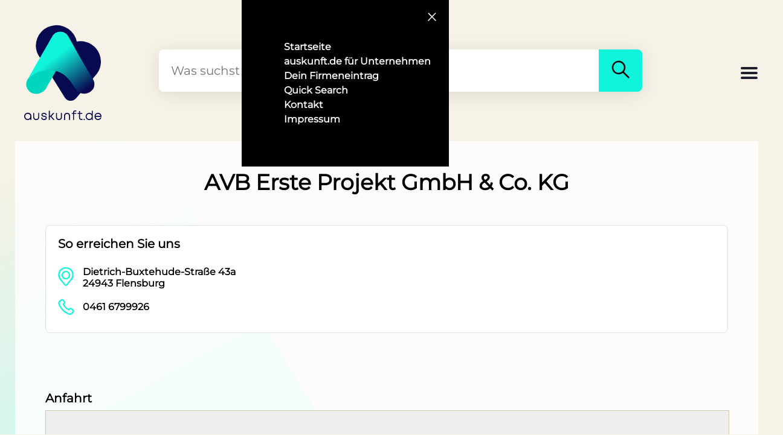

--- FILE ---
content_type: text/html; charset=utf-8
request_url: https://www.auskunft.de/firma/z4hakf64-avb-erste-projekt-gmbh-co-kg
body_size: 22041
content:
<!DOCTYPE html><html lang="de"><head><title>AVB Erste Projekt GmbH &amp; Co. KG in Flensburg</title><meta charset="utf-8"><meta name="viewport" content="width=device-width, initial-scale=1"><meta name="description" content="AVB Erste Projekt GmbH &amp; Co. KG - in Flensburg ➞  Kontaktdaten ✔ Anfahrt ✔ Jetzt bei auskunft.de informieren!"><meta name="author" content="auskunft.de"><meta name="robots" content="noindex, nofollow"><meta property="og:type" content="website"><meta property="og:title" content="AVB Erste Projekt GmbH &amp; Co. KG in Flensburg"><meta property="og:site_name" content="auskunft.de"><meta property="og:locale" content="de_DE"><meta property="og:url" content="https://www.auskunft.de/"><meta property="og:image" content="https://www.auskunft.de/assets/logo.png"><meta property="og:description" content="AVB Erste Projekt GmbH &amp; Co. KG - in Flensburg ➞  Kontaktdaten ✔ Anfahrt ✔ Jetzt bei auskunft.de informieren!"><meta property="pub" content="a"><link rel="icon" type="image/x-icon" href="/assets/logo.png"><link rel="apple-touch-icon" href="/assets/logo.png"><link rel="preload" as="image" href="/assets/backgrounds.svg"><link rel="stylesheet" href="/stylesheets/mystyle.css" media="screen"><style>.logo {
  display: block;
  width: 130px;
}

.logoText {
  height: 14px;
  max-height: 14px;
}

.logoText svg {
  height: 16px;
}
@font-face{font-family:"Montserrat";src:url("/assets/fonts/Montserrat-VariableFont_wght.ttf");font-display:swap}html{background-color:#f6f2e7}body{margin:0;padding:0;background-color:#f6f2e7}body{font-family:Montserrat,Arial,Helvetica,sans-serif;font-size:16px;font-weight:400}</style></head><body class="backgroundBody"><div><div class="navContainer" id="navContainer"><div class="navButtonContainer"><button class="navCloseButton" id="navCloseButton" type="button" title="Schließen" name="navCloseButton"><span class="navIcon"><svg aria-hidden="true" width="24" height="24" viewbox="0 0 24 24" fill="none" xmlns="http://www.w3.org/2000/svg"><path d="M6 18 17.68 6" stroke="white" stroke-width="1.5" stroke-linecap="round"></path><path d="M6.32 6 18 18" stroke="white" stroke-width="1.5" stroke-linecap="round"></path></svg></span></button></div><nav class="navMenuContainer"><ul class="navMenu"><li class="navMenuItem"><a class="navMenuItemLink" href="/" title="Startseite">Startseite</a></li><li class="navMenuItem"><a class="navMenuItemLink" href="/unternehmen" title="Für Unternehmen">auskunft.de für Unternehmen</a></li><li class="navMenuItem"><a class="navMenuItemLink" href="/firmeneintrag" title="Firmeneintrag">Dein Firmeneintrag</a></li><li class="navMenuItem"><a class="navMenuItemLink" href="/quickSearch" title="Quick Search">Quick Search</a></li><li class="navMenuItem"><a class="navMenuItemLink" href="/kontakt" title="Kontakt">Kontakt</a></li><li class="navMenuItem"><a class="navMenuItemLink" href="/impressum" title="Impressum">Impressum</a></li></ul></nav></div><div class="content backgroundBody"><div class="header"><a id="logo" href="/" style="display: grid" title="Logo"><!--style="display: block"--><div class="logo"><!--(style="width: 130px;")--><svg xmlns="http://www.w3.org/2000/svg" fill="none" viewbox="0 0 33 33"><path fill="#080a51" d="M4.9 8.9c0 1.8.6 3.6 1.6 5L17 30.8a3 3 0 0 0 5 .2l7.7-9.1a8.6 8.6 0 0 0-6.2-14.7l-1.4.1A8.7 8.7 0 0 0 4.9 9Z"></path><path fill="#00D6BD" fill-rule="evenodd" d="m13.5 19.5-4 6.9-.1.3c-1.7 3.2-6.3 3.6-8 .6a4 4 0 0 1 0-4C3 21.5 5 20.3 7 19.7c1.8-.5 3.7-.7 5.5-.4.3 0 .7 0 1 .2Z" clip-rule="evenodd"></path><path fill="url(#:Rmbqm:_gradient)" fill-rule="evenodd" d="M26 29.2c1-.2 2-.7 2.7-1.6l.3-.3c.7-1.3.7-2.7 0-4L25 16.7 18.5 5.1c-.7-1.2-2-1.9-3.3-1.9-1.5 0-2.7.7-3.4 2L11 6.5 10.2 8l-5 8.6-3.8 6.8a11.7 11.7 0 0 1 11-3.9c8.9 1.8 7.8 10.7 13.6 9.7Z" clip-rule="evenodd"></path><defs><lineargradient id=":Rmbqm:_gradient" x1="15.4" x2="26.5" y1="12.2" y2="27.1" gradientunits="userSpaceOnUse"><stop stop-color="#10F4DB"></stop><stop offset="1" stop-color="#080A51"></stop></lineargradient></defs></svg></div><div class="logoText"><svg xmlns="http://www.w3.org/2000/svg" fill="none" viewbox="0 0 384 48"><path fill="#080a51" d="m382.8 37.4 1.2-2.3h-5.6l-.5.9a12 12 0 0 1-11.1 6.9c-6.3 0-11.3-4.4-12.2-10.7h29l.3-1.3.1-1v-.1c0-10-7-17.8-17.2-17.8-10 0-17.4 7.8-17.4 18 0 10.1 7.4 18 17.4 18 7.2 0 12.8-3.8 16-10.6Zm-16-20.4c6 0 10.8 4 11.9 10.2h-24A12 12 0 0 1 366.8 17ZM323 48c5.2 0 9.7-2 12.9-5.4l.1 4.8h4.7v-46h-5v15.7A17.4 17.4 0 0 0 323 12a17.5 17.5 0 0 0-17.7 18c0 10.2 7.5 18 17.7 18Zm0-5c-7.2 0-12.7-5.6-12.7-13 0-7.5 5.5-13 12.8-13 7.3 0 12.6 5.5 12.6 13s-5.3 13-12.6 13ZM295.5 47.7v-5.4h5.3v5.4h-5.3ZM277.5 17.6V36c0 2.2.6 3.7 1.5 4.7 1 1 2.4 1.6 4.6 1.6h5.6v5h-5.8a11 11 0 0 1-8-3c-2-2-3-5-3-8.2V17.6H265v-5h7.2V3.3h5.2v9.3h11.4v5h-11.4ZM242.7 12.6v-.8c0-3.8.7-6.9 2.8-9 2-2 5.2-2.8 9-2.8h4.5v4.9h-4.2c-3.2 0-4.8.5-5.6 1.4-.9.8-1.4 2.4-1.4 5.5v.8H259v5h-11.2v29.8h-5.1V17.6h-6.8v-5h6.8ZM198.1 27.6c0-4.5 1.4-8.4 4-11.2 2.7-2.7 6.5-4.2 11-4.2 4.4 0 8.2 1.5 10.8 4.2 2.7 2.8 4.1 6.7 4.1 11.2v20H223V28c0-3.5-1-6.1-2.7-7.9a9.5 9.5 0 0 0-7.2-2.8c-3.1 0-5.5 1-7.1 2.8a11.3 11.3 0 0 0-2.6 7.9v19.7H198v-20ZM187.8 32.5c0 4.6-1.4 8.5-4 11.2a14.6 14.6 0 0 1-11 4.3c-4.4 0-8.1-1.5-10.8-4.3-2.7-2.7-4-6.6-4-11.2v-20h5v19.8c0 3.5 1 6 2.7 7.9 1.6 1.7 4 2.7 7.2 2.7 3.1 0 5.5-1 7.1-2.7 1.7-1.8 2.6-4.4 2.6-7.9V12.6h5.2v20ZM131 31.7h-3.5v15.5h-5V1.3h5v25.3h3.6l12.4-14.2h6.6l-14.5 16.8 15.7 18h-6.7L131 31.7ZM92.7 25.1c1.5.8 3.7 1.2 6.3 1.6 2.7.5 6 1 8.5 2.4a9 9 0 0 1 3.4 3.2c.8 1.4 1.3 3 1.3 5 0 3.3-1.5 6-4 7.9a15.8 15.8 0 0 1-9.6 2.8c-3.8 0-7-1-9.5-2.8a11 11 0 0 1-4.1-8l-.2-1.7H90l.2 1.5c.2 2 1 3.4 2.4 4.3 1.4 1 3.4 1.7 6.2 1.7 2.8 0 5-.7 6.3-1.7 1.4-1 2-2.3 2-4 0-1-.2-1.8-.5-2.3-.4-.6-1-1.1-1.8-1.6-1.7-.8-4-1.3-6.6-1.7h-.2c-2.6-.5-5.6-1-8-2.3a8.2 8.2 0 0 1-3-2.8 8.5 8.5 0 0 1-1.3-4.6 9 9 0 0 1 3.7-7.4 15 15 0 0 1 9.1-2.6c3.6 0 6.8.9 9 2.7 2.4 1.8 3.7 4.5 4 7.6V24h-5v-1.4a5.4 5.4 0 0 0-2.2-4.1 9.5 9.5 0 0 0-5.8-1.6 10 10 0 0 0-5.8 1.6 4.2 4.2 0 0 0-1.4 5.4c.3.5.8.9 1.5 1.2ZM74.6 32.5c0 4.6-1.4 8.5-4 11.2A14.6 14.6 0 0 1 59.7 48c-4.4 0-8.2-1.5-10.9-4.3-2.6-2.7-4-6.6-4-11.2v-20h5v19.8c0 3.5 1 6 2.7 7.9 1.7 1.7 4 2.7 7.2 2.7s5.6-1 7.2-2.7c1.6-1.8 2.6-4.4 2.6-7.9V12.6h5.1v20ZM17.7 47.7c5.3 0 9.8-2 13-5.4V47h4.9s.3-14.9 0-20.5c-.5-9.6-8.8-15-17.9-15A17.5 17.5 0 0 0 0 29.6c0 10.2 7.6 18 17.7 18Zm.1-5c-7.2 0-12.7-5.6-12.7-13 0-7.5 5.5-13 12.7-13 7.3 0 12.7 5.4 12.7 13 0 7.5-5.3 13-12.7 13Z"></path></svg></div></a><!-- end logo--><div id="search"><form class="searchContainer" method="get" action="/Suche" enctype="multipart/form-data"><input class="searchInput" id="searchInput" type="search" placeholder="Was suchst Du wo?" name="search" required><input id="currentLat" name="currentLat" type="hidden" value=""><input id="currentLon" name="currentLon" type="hidden" value=""><button class="searchButton" id="searchButton" title="Suchen"><span><svg aria-hidden="true" width="40" height="40" viewbox="0 0 24 24" fill="none" xmlns="http://www.w3.org/2000/svg"><path fill-rule="evenodd" clip-rule="evenodd" d="M14.38 15.45a6.75 6.75 0 1 1 1.07-1.06l5.15 5.15a.75.75 0 1 1-1.06 1.06l-5.15-5.15Zm-7.92-1.57a5.25 5.25 0 1 1 7.43 0h-.01a5.25 5.25 0 0 1-7.42 0Z" fill="black"></path></svg></span></button></form></div><!-- end search--><div class="headerPlaceholder"><div class="burgerMenu" id="burgerMenu" role="button" title="Menu"><svg height="32px" viewbox="0 0 32 32" width="32px"><path fill="#201F30" d="M4,10h24c1.104,0,2-0.896,2-2s-0.896-2-2-2H4C2.896,6,2,6.896,2,8S2.896,10,4,10z M28,14H4c-1.104,0-2,0.896-2,2 s0.896,2,2,2h24c1.104,0,2-0.896,2-2S29.104,14,28,14z M28,22H4c-1.104,0-2,0.896-2,2s0.896,2,2,2h24c1.104,0,2-0.896,2-2 S29.104,22,28,22z"></path></svg></div></div></div><!-- end header--></div></div><link rel="canonical" href="/firma/z4hakf64-avb-erste-projekt-gmbh-co-kg"><script src="/js/mapbox-gl.js" defer></script><link rel="stylesheet" href="/stylesheets/mapbox-gl.css" media="screen"><link rel="stylesheet" href="/stylesheets/details.css" media="screen"><div class="container containerCustomer"><!-- style=!imageUrls.images || imageUrls.images.length === 0 ? "margin-top: 40px": ""--><h1 class="customerHeader" style="margin-top: 20px">AVB Erste Projekt GmbH &amp; Co. KG</h1><div class="textCenter"></div><br><br><div class="contactOuterContainer" style="display:block;"><div class="contactContainer"><h2 style="margin-top: 0;font-size: 20px; padding-left: 5px;">So erreichen Sie uns</h2><div style="display: flex; margin-bottom: 10px;"><div style="margin-right: 10px;"><svg aria-hidden="true" width="36" height="36" viewbox="0 0 24 24" fill="none" xmlns="http://www.w3.org/2000/svg"><path fill-rule="evenodd" clip-rule="evenodd" d="M7.25 10a4.75 4.75 0 1 1 9.5 0 4.75 4.75 0 0 1-9.5 0ZM12 6.75a3.25 3.25 0 1 0 0 6.5 3.25 3.25 0 0 0 0-6.5Z" fill="#12f4db"></path><path fill-rule="evenodd" clip-rule="evenodd" d="M3.52 8.86a8.29 8.29 0 0 1 8.26-7.61h.44c4.3 0 7.9 3.3 8.26 7.6.19 2.32-.53 4.6-2 6.4l-4.79 5.86a2.19 2.19 0 0 1-3.38 0l-4.8-5.86a8.94 8.94 0 0 1-1.99-6.4Zm8.26-6.11a6.79 6.79 0 0 0-6.76 6.23 7.44 7.44 0 0 0 1.66 5.32l4.79 5.86c.27.34.79.34 1.06 0l4.8-5.86a7.44 7.44 0 0 0 1.65-5.32 6.79 6.79 0 0 0-6.76-6.23h-.44Z" fill="#12f4db"></path></svg></div><div><b style="padding-top: 8px;">Dietrich-Buxtehude-Straße 43a</b><br><b>24943  Flensburg</b></div></div><div style="display: flex; margin-bottom: 10px;"><div style="margin-right: 10px;"><svg width="36" height="36" viewbox="0 0 24 24" fill="none" xmlns="http://www.w3.org/2000/svg"><path fill-rule="evenodd" clip-rule="evenodd" d="M5.84 9.86a17.22 17.22 0 0 0 8.92 8.66h.01l.77.34c.97.44 2.11.13 2.74-.73l1.27-1.77a.25.25 0 0 0-.04-.34l-2.23-1.8a.25.25 0 0 0-.36.05l-.86 1.17a.75.75 0 0 1-.91.24A13.39 13.39 0 0 1 8.48 9a.75.75 0 0 1 .23-.91l1.17-.87a.25.25 0 0 0 .05-.36l-1.8-2.22a.25.25 0 0 0-.34-.05L6.02 5.88a2.25 2.25 0 0 0-.73 2.76l.55 1.22Zm8.33 10.04a18.72 18.72 0 0 1-9.7-9.42l-.55-1.22a3.75 3.75 0 0 1 1.22-4.6L6.91 3.4c.76-.55 1.8-.4 2.39.32l1.8 2.22c.62.78.47 1.91-.33 2.5l-.67.5a11.9 11.9 0 0 0 5.12 5.12l.5-.67c.6-.8 1.73-.94 2.5-.32l2.23 1.8c.72.58.86 1.63.32 2.38l-1.28 1.77a3.75 3.75 0 0 1-4.56 1.22l-.76-.33Z" fill="#12f4db"></path></svg></div><b style="padding-top: 8px;"><a href="tel:0461 6799926" onclick="load(undefined,'phone')" title="Telefonnummer">0461 6799926</a></b></div></div></div><div class="fullContainer"><div class="contentCustomer"><br><br><div class="contactContainerBlank"><h2 style="margin-bottom: 0;margin-top:0;font-size: 20px;">Anfahrt</h2><div id="map" style="border: solid 1px #cfc7b0;"></div></div><div id="latLng" style="opacity: 0">54.789429|9.477794</div></div></div></div><script>let expiration_date = new Date();
expiration_date.setFullYear(expiration_date.getFullYear() + 1);
// let cookie_string = "auskunft-details-token=; path=/; expires=" + expiration_date.toUTCString();
//
// if (sessionStorage.token) {
//   cookie_string = "auskunft-details-token=" + sessionStorage.token + "; path=/; expires=" + expiration_date.toUTCString();
// } else {
//   sessionStorage.token = "";
// }
// if (!getCookie("auskunft-details-token")) {
//   document.cookie = cookie_string;
// }
let setMap = function() {
  // get lat/lng
  mapboxgl.accessToken = "pk.eyJ1Ijoia3RsbWFwLWVuZXJxOTcyNDYiLCJhIjoiY21laTh4N2M5MDZmcTJycXNiZG1xbHBhaSJ9.PSRR5x4hb80CF4P2Y07xAg";
  let latLngObj = document.getElementById('latLng');
  let lngLat = latLngObj.textContent.split("|");
  // create map
  let mapDiv = document.getElementById('map');
  let mapBox = new mapboxgl.Map({container: mapDiv, style: 'https://maps.seeker.info/styles/seeker-standard/style.json', center: [lngLat[1], lngLat[0]], zoom: 16, cooperativeGestures: true});
  const nav = new mapboxgl.NavigationControl();
  mapBox.addControl(nav, 'bottom-right');
  mapBox.scrollZoom.disable();
  let coo = new mapboxgl.LngLat(lngLat[1], lngLat[0]);
  new mapboxgl.Marker({ color: '#10f4db'}).setLngLat(coo).addTo(mapBox);
}
document.addEventListener('DOMContentLoaded', () => setMap());

// function getCookie(cname) {
//   let name = cname + "=";
//   let decodedCookie = decodeURIComponent(document.cookie);
//   let ca = decodedCookie.split(';');
//   for (let i = 0; i < ca.length; i++) {
//     let c = ca[i];
//     while (c.charAt(0) === ' ') {
//       c = c.substring(1);
//     }
//     if (c.indexOf(name) === 0) {
//       return c.substring(name.length, c.length);
//     }
//   }
//   return "";
// }
</script><script>let jsonldScript = document.createElement('script');
jsonldScript.setAttribute('type', 'application/ld+json');
jsonldScript.textContent = JSON.stringify({
   "@context": "https://schema.org",
   "@type": "LocalBusiness",
   "name": "AVB Erste Projekt GmbH & Co. KG",
   "image": "https://auskunft.de/images.logo.png",
   "@id": "",
   "telephone": "0461 6799926",
   "address": {
      "@type": "PostalAddress",
      "streetAddress": "Dietrich-Buxtehude-Straße 43a",
      "addressLocality": "Flensburg",
      "postalCode": "24943",
      "addressCountry": "DE"
   }
}, null, 3);
document.getElementsByTagName('body')[0].appendChild(jsonldScript);</script><button id="backToTop" onclick="scrollToTop()" title="Nach oben scrollen" name="scrollTop"><svg class="backToTopIcon" viewbox="0 0 32 32"><path class="backToTopPath" d="M15.997 13.374l-7.081 7.081L7 18.54l8.997-8.998 9.003 9-1.916 1.916z"></path></svg></button><!-- footer--><div class="footerPadding"><div class="footer"><div class="footerLogoContainer"><div class="logoIconBig"><svg xmlns="http://www.w3.org/2000/svg" fill="none" viewbox="0 0 33 33"><path fill="#f6f2e7ff" d="M4.9 8.9c0 1.8.6 3.6 1.6 5L17 30.8a3 3 0 0 0 5 .2l7.7-9.1a8.6 8.6 0 0 0-6.2-14.7l-1.4.1A8.7 8.7 0 0 0 4.9 9Z"></path><path fill="#00D6BD" fill-rule="evenodd" d="m13.5 19.5-4 6.9-.1.3c-1.7 3.2-6.3 3.6-8 .6a4 4 0 0 1 0-4C3 21.5 5 20.3 7 19.7c1.8-.5 3.7-.7 5.5-.4.3 0 .7 0 1 .2Z" clip-rule="evenodd"></path><path fill="url(#:Rbabqm:_gradient)" fill-rule="evenodd" d="M26 29.2c1-.2 2-.7 2.7-1.6l.3-.3c.7-1.3.7-2.7 0-4L25 16.7 18.5 5.1c-.7-1.2-2-1.9-3.3-1.9-1.5 0-2.7.7-3.4 2L11 6.5 10.2 8l-5 8.6-3.8 6.8a11.7 11.7 0 0 1 11-3.9c8.9 1.8 7.8 10.7 13.6 9.7Z" clip-rule="evenodd"></path><defs><lineargradient id=":Rbabqm:_gradient" x1="15.4" x2="26.5" y1="12.2" y2="27.1" gradientunits="userSpaceOnUse"><stop stop-color="#10F4DB"></stop><stop offset="1" stop-color="#080A51"></stop></lineargradient></defs></svg></div><div class="logoText logoTextMobile"><svg xmlns="http://www.w3.org/2000/svg" fill="none" viewbox="0 0 384 48"><path fill="#f6f2e7ff" d="m382.8 37.4 1.2-2.3h-5.6l-.5.9a12 12 0 0 1-11.1 6.9c-6.3 0-11.3-4.4-12.2-10.7h29l.3-1.3.1-1v-.1c0-10-7-17.8-17.2-17.8-10 0-17.4 7.8-17.4 18 0 10.1 7.4 18 17.4 18 7.2 0 12.8-3.8 16-10.6Zm-16-20.4c6 0 10.8 4 11.9 10.2h-24A12 12 0 0 1 366.8 17ZM323 48c5.2 0 9.7-2 12.9-5.4l.1 4.8h4.7v-46h-5v15.7A17.4 17.4 0 0 0 323 12a17.5 17.5 0 0 0-17.7 18c0 10.2 7.5 18 17.7 18Zm0-5c-7.2 0-12.7-5.6-12.7-13 0-7.5 5.5-13 12.8-13 7.3 0 12.6 5.5 12.6 13s-5.3 13-12.6 13ZM295.5 47.7v-5.4h5.3v5.4h-5.3ZM277.5 17.6V36c0 2.2.6 3.7 1.5 4.7 1 1 2.4 1.6 4.6 1.6h5.6v5h-5.8a11 11 0 0 1-8-3c-2-2-3-5-3-8.2V17.6H265v-5h7.2V3.3h5.2v9.3h11.4v5h-11.4ZM242.7 12.6v-.8c0-3.8.7-6.9 2.8-9 2-2 5.2-2.8 9-2.8h4.5v4.9h-4.2c-3.2 0-4.8.5-5.6 1.4-.9.8-1.4 2.4-1.4 5.5v.8H259v5h-11.2v29.8h-5.1V17.6h-6.8v-5h6.8ZM198.1 27.6c0-4.5 1.4-8.4 4-11.2 2.7-2.7 6.5-4.2 11-4.2 4.4 0 8.2 1.5 10.8 4.2 2.7 2.8 4.1 6.7 4.1 11.2v20H223V28c0-3.5-1-6.1-2.7-7.9a9.5 9.5 0 0 0-7.2-2.8c-3.1 0-5.5 1-7.1 2.8a11.3 11.3 0 0 0-2.6 7.9v19.7H198v-20ZM187.8 32.5c0 4.6-1.4 8.5-4 11.2a14.6 14.6 0 0 1-11 4.3c-4.4 0-8.1-1.5-10.8-4.3-2.7-2.7-4-6.6-4-11.2v-20h5v19.8c0 3.5 1 6 2.7 7.9 1.6 1.7 4 2.7 7.2 2.7 3.1 0 5.5-1 7.1-2.7 1.7-1.8 2.6-4.4 2.6-7.9V12.6h5.2v20ZM131 31.7h-3.5v15.5h-5V1.3h5v25.3h3.6l12.4-14.2h6.6l-14.5 16.8 15.7 18h-6.7L131 31.7ZM92.7 25.1c1.5.8 3.7 1.2 6.3 1.6 2.7.5 6 1 8.5 2.4a9 9 0 0 1 3.4 3.2c.8 1.4 1.3 3 1.3 5 0 3.3-1.5 6-4 7.9a15.8 15.8 0 0 1-9.6 2.8c-3.8 0-7-1-9.5-2.8a11 11 0 0 1-4.1-8l-.2-1.7H90l.2 1.5c.2 2 1 3.4 2.4 4.3 1.4 1 3.4 1.7 6.2 1.7 2.8 0 5-.7 6.3-1.7 1.4-1 2-2.3 2-4 0-1-.2-1.8-.5-2.3-.4-.6-1-1.1-1.8-1.6-1.7-.8-4-1.3-6.6-1.7h-.2c-2.6-.5-5.6-1-8-2.3a8.2 8.2 0 0 1-3-2.8 8.5 8.5 0 0 1-1.3-4.6 9 9 0 0 1 3.7-7.4 15 15 0 0 1 9.1-2.6c3.6 0 6.8.9 9 2.7 2.4 1.8 3.7 4.5 4 7.6V24h-5v-1.4a5.4 5.4 0 0 0-2.2-4.1 9.5 9.5 0 0 0-5.8-1.6 10 10 0 0 0-5.8 1.6 4.2 4.2 0 0 0-1.4 5.4c.3.5.8.9 1.5 1.2ZM74.6 32.5c0 4.6-1.4 8.5-4 11.2A14.6 14.6 0 0 1 59.7 48c-4.4 0-8.2-1.5-10.9-4.3-2.6-2.7-4-6.6-4-11.2v-20h5v19.8c0 3.5 1 6 2.7 7.9 1.7 1.7 4 2.7 7.2 2.7s5.6-1 7.2-2.7c1.6-1.8 2.6-4.4 2.6-7.9V12.6h5.1v20ZM17.7 47.7c5.3 0 9.8-2 13-5.4V47h4.9s.3-14.9 0-20.5c-.5-9.6-8.8-15-17.9-15A17.5 17.5 0 0 0 0 29.6c0 10.2 7.6 18 17.7 18Zm.1-5c-7.2 0-12.7-5.6-12.7-13 0-7.5 5.5-13 12.7-13 7.3 0 12.7 5.4 12.7 13 0 7.5-5.3 13-12.7 13Z"></path></svg></div></div><div style="width: 200px;"><b style="margin-top: 0;">&Uuml;ber uns</b><p><a class="footerLink" href="/kontakt" title="Kontakt">Kontakt</a></p><p><a class="footerLink" href="/impressum" title="Impressum">Impressum</a></p><p><a class="footerLink" href="/datenschutz" title="Datenschutz &amp; Cookies">Datenschutz &amp;<br>Cookierichtlinien</a></p></div><div style="width: 200px;"><b style="margin-top: 0;">F&uuml;r Unternehmen</b><p><a class="footerLink" href="/unternehmen" title="Für Unternehmen">auskunft.de<br>f&uuml;r Unternehmen</a></p></div></div><div style="background-color: #000; display: flex; padding: 50px 0 10px;"><br><br><p style="text-align: center; color: #fff; display: block; width: 100%; font-size: 12px;">&copy; 2023 Alpha Neun GmbH & Co. KG<br></p></div></div><!-- end footer--><link rel="stylesheet" href="/stylesheets/myStyleMobile.css"><script>let burger = document.getElementById("burgerMenu");
burger.addEventListener("click", function () {
  let nav = document.getElementById("navContainer");
  nav.style.transform = "translateX(0)";
  let contents1 = document.getElementsByClassName("content");
  let contents2 = document.getElementsByClassName("container");
  let contents = contents1.concat(contents2);
  for(let i = 0; i < contents.length; i++) {
    contents[i].style.opacity = "0.4";
    contents[i].style.pointerEvents = "none";
  }
})
let closeButton = document.getElementById("navCloseButton");
closeButton.addEventListener("click", function () {
  let nav = document.getElementById("navContainer");
  nav.style.transform = "translateX(400px)";
  let contents1 = document.getElementsByClassName("content");
  let contents2 = document.getElementsByClassName("container");
  let contents = contents1.concat(contents2);
  for(let i = 0; i < contents.length; i++) {
    contents[i].style.opacity = "1";
    contents[i].style.pointerEvents = "all";
  }
})

const scrollToTop = () => {
  const c = document.documentElement.scrollTop || document.body.scrollTop;
  if (c > 0) {
    window.requestAnimationFrame(scrollToTop);
    window.scrollTo(0, c - c / 8);
  }
};
// Get the button:
let mybutton = document.getElementById("backToTop");

// When the user scrolls down 20px from the top of the document, show the button
window.onscroll = function () {
  scrollFunction()
};

function scrollFunction() {
  if (document.body.scrollTop > 20 || document.documentElement.scrollTop > 20) {
    mybutton.style.display = "block";
  } else {
    mybutton.style.display = "none";
  }
}

if (!sessionStorage.latitude) {
  navigator.permissions.query({
    name: 'geolocation'
  }).then(function (result) {
    // if (result.state == 'granted') {
    //     navigator.geolocation.getCurrentPosition(showPosition, showError);
    // } else if (result.state == 'prompt') {
    //     navigator.geolocation.getCurrentPosition(showPosition, showError);
    // } else if (result.state == 'denied') {
    //
    // }
    result.onchange = function () {
      navigator.geolocation.getCurrentPosition(showPosition, showError);
    }
  });

  if (navigator.geolocation) {
    navigator.geolocation.getCurrentPosition(showPosition, showError);
  } else {
    message.innerHTML = "Geolocation is not supported by this browser.";
  }
} else {
  let currentLat = document.getElementById("currentLat");
  let currentLon = document.getElementById("currentLon");
  currentLat.value = sessionStorage.latitude;
  currentLon.value = sessionStorage.longitude;
}

function showPosition(position) {
  let currentLat = document.getElementById("currentLat");
  let currentLon = document.getElementById("currentLon");
  //message.innerHTML = "Info: Ihre aktuelle Position befindet sich bei " + position.coords.latitude + " / " + position.coords.longitude + " und wird zusätzlich in der Suche verwendet."
  currentLat.value = position.coords.latitude;
  currentLon.value = position.coords.longitude;
  sessionStorage.latitude = position.coords.latitude;
  sessionStorage.longitude = position.coords.longitude;
}

function showError(error) {
  // message.innerHTML = "Tipp: Ihre aktuelle Position wird nicht verwendet. Entweder haben sie die Standortfreigabe verweigert oder sie wird durch ihr Betriebssystem blockiert. Geben sie einen Ort mit in die Suche ein."
  switch (error.code) {
    case error.PERMISSION_DENIED:
      // message.innerHTML = "User denied the request for Geolocation."
      break;
    case error.POSITION_UNAVAILABLE:
      // message.innerHTML = "Location information is unavailable."
      break;
    case error.TIMEOUT:
      // message.innerHTML = "The request to get user location timed out."
      break;
    case error.UNKNOWN_ERROR:
      // message.innerHTML = "An unknown error occurred."
      break;
  }
}


window.addEventListener('pageshow', (event) => {
  if (event.persisted) {
    console.log('This page was restored from the bfcache.');
  } else {
    console.log('This page was loaded normally.');
  }
});

// make a stylesheet link
/*var myCSS = document.createElement("link");
myCSS.rel = "stylesheet";
myCSS.href = "mystyle.css";
// insert it at the end of the head in a legacy-friendly manner
document.head.insertBefore(myCSS, document.head.childNodes[document.head.childNodes.length - 1].nextSibling);*/</script></body></html>